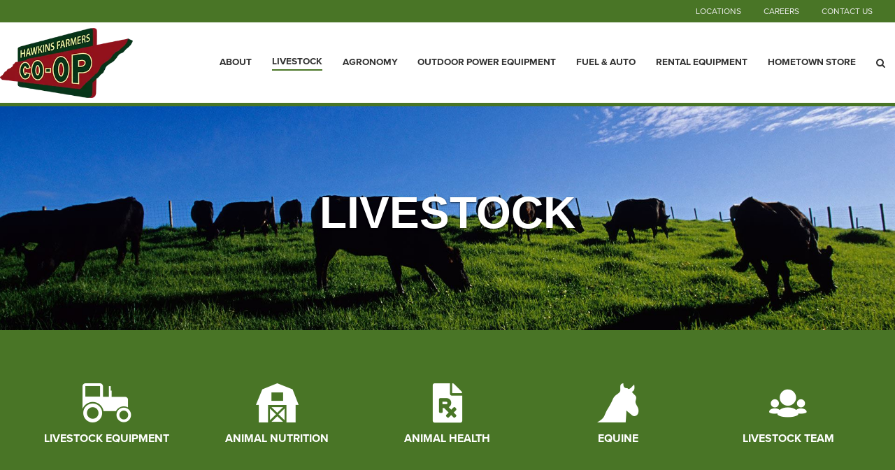

--- FILE ---
content_type: text/html; charset=utf-8
request_url: https://www.hawkinscoop.com/livestock
body_size: 15315
content:
<!DOCTYPE html>

<html lang="en">
<head id="head">
    <meta name="viewport" content="width=device-width, initial-scale=1, maximum-scale=1, user-scalable=no" />
    <meta property="og:title" content="Livestock">
<meta name="description" content="Find quality livestock feed, suuplies, and expert advice at Hawkins Farmers Co-op. Serving farmers with trusted products for cattle, poultry, swine, equine, and more." >
<meta name="keywords" content="best livestock feed for cattle, where to buy livestock supplies locally, affordable poultry feed for small farms, livestock feed stock near Hawkins, trusted livestock co-op for farmers, bulk livestock feed delivery service, nutritional supplements for livestock health" >

    <meta property="og:type" content="website" />
    <meta charset="UTF-8" />
    <title>Livestock Feed &amp; Supplies - Hawkins Farmers Co-op</title>
    <link rel="icon" href="https://storageatlasengagepdcus.blob.core.windows.net/atlas/all-media/hawkifarmecoop/images/hawkins-logo/hawkins_logo_ekb_icon.ico?ext=.ico" />

    <script src="https://use.fortawesome.com/5e490d89.js"></script>
    <!--Foundation CSS-->
    <link href="https://admin.hawkinscoop.com/CMSPages/GetResource.ashx?stylesheetname=ATLAS_FoundationSettings" type="text/css" rel="stylesheet" />
    <link href="https://admin.hawkinscoop.com/CMSPages/GetResource.ashx?stylesheetname=Atlas-Utility-Styles" type="text/css" rel="stylesheet" />
    <link href="https://admin.hawkinscoop.com/CMSPages/GetResource.ashx?stylesheetname=ATLAS_February_Group" type="text/css" rel="stylesheet" />
    <!--End Foundation CSS-->
    <link href="https://admin.hawkinscoop.com/CMSPages/GetResource.ashx?stylesheetname=hawkifarmecoop" type="text/css" rel="stylesheet" />


    <!--Custom Typekit/CSS-->
    
    <!--End Custom Typekit/CSS-->
    <!--Retailer Typekit-->
    <link rel="stylesheet" href="https://use.typekit.net/ble1ufr.css">
    <!--End Retailer Typekit-->
    
    
    <script type="application/ld+json">
{
  "@context": "https://schema.org",
  "@type": "LocalBusiness",
  "name": "Hawkins Farmers",
  "image": "https://storageatlasengagepdcus.blob.core.windows.net/atlas/all-media/hawkifarmecoop/images/hawkins-logo.png?ext=.png",
  "url": "https://www.hawkinscoop.com/",
  "telephone": "",
  "priceRange": "$$",
  "address": {
    "@type": "PostalAddress",
    "streetAddress": "4001 Lexington Ave North",
    "addressLocality": "Arden Hills",
    "addressRegion": "MN",
    "postalCode": "55126",
    "addressCountry": ""
  },
  "geo": {
    "@type": "GeoCoordinates",
    "latitude": "",
    "longitude": ""
  }
}
</script>


    <!-- Google Tag Manager -->
        <script>
    (function (w, d, s, l, i) {
        w[l] = w[l] || []; w[l].push({
            'gtm.start':
                new Date().getTime(), event: 'gtm.js'
        }); var f = d.getElementsByTagName(s)[0],
            j = d.createElement(s), dl = l != 'dataLayer' ? '&l=' + l : ''; j.async = true; j.src =
            'https://www.googletagmanager.com/gtm.js?id=' + i + dl; f.parentNode.insertBefore(j, f);
    })(window, document, 'script', 'dataLayer', 'GTM-MB3FGF8');</script>
    <!-- End Google Tag Manager -->
    <!--Google Search Console Meta Tag-->
    <meta name="google-site-verification" content="8mSuSTosDcCHf7SgMwLAjSYJFjL5QzsamJ85CYf6jmc" />
    <!--End Google Search Console Meta Tag-->
    <script type="text/javascript" src="https://admin.hawkinscoop.com/CMSPages/GetResource.ashx?scriptfile=/CMSScripts/Custom/Atlas/jquery-3.7.1.min.js"></script>
    <script type="text/javascript">
                        function loadScript(url, callback) {
                            var script = document.createElement("script");
                            script.type = "text/javascript";
                            if (script.readyState) { //IE
                                script.onreadystatechange = function () {
                                    if (script.readyState == "loaded" || script.readyState == "complete") {
                                        script.onreadystatechange = null;
                                        callback();
                                    }
                                };
                            } else { //Others
                                script.onload = function () {
                                    callback();
                                };
                            }
                            if ($('script[src="+ url +"]').length == 0) {
                                //console.log(url);
                                script.src = url;
                                document.getElementsByTagName("head")[0].appendChild(script);
                            }
                            else {
                                callback();
                            }
                        }
    </script>
    <script defer src="https://use.fonticons.com/00591586.js"></script>

    
    
    <link href="/Content/Widgets/Kentico.RichText/main.css" rel="stylesheet"/>
<link href="/Content/FormComponents/DatePickerComponent/DatePicker.css" rel="stylesheet"/>
<link href="/Content/FormComponents/DatePickerComponent/datetimepicker/jquery.datetimepicker.min.css" rel="stylesheet"/>




    <script src="https://js.monitor.azure.com/scripts/a/ai.0.js"></script>
    <script type='text/javascript'>
     var appInsights=window.appInsights||function(config)
        {
            function r(config){ t[config] = function(){ var i = arguments; t.queue.push(function(){ t[config].apply(t, i)})} }
            var t = { config:config},u=document,e=window,o='script',s=u.createElement(o),i,f;for(s.src=config.url||'//az416426.vo.msecnd.net/scripts/a/ai.0.js',u.getElementsByTagName(o)[0].parentNode.appendChild(s),t.cookie=u.cookie,t.queue=[],i=['Event','Exception','Metric','PageView','Trace','Ajax'];i.length;)r('track'+i.pop());return r('setAuthenticatedUserContext'),r('clearAuthenticatedUserContext'),config.disableExceptionTracking||(i='onerror',r('_'+i),f=e[i],e[i]=function(config, r, u, e, o) { var s = f && f(config, r, u, e, o); return s !== !0 && t['_' + i](config, r, u, e, o),s}),t
        }({
            connectionString:  '',
        });
        window.appInsights = appInsights;
        appInsights.trackPageView();
    </script>
</head>
<body>
    <noscript>
        <iframe src="https://www.googletagmanager.com/ns.html?id=GTM-MB3FGF8" height="0" width="0" style="display:none;visibility:hidden"></iframe>
    </noscript>

<input name="__RequestVerificationToken" type="hidden" value="1nkPO5m9_5qAheHFYWcNNqU9vIkQ0ArIUUt2nDhOZ5ZIUl4Yahmn4pq76dwkR0jzia758l9o4i92GontOOfpvf86amfpMjkFtYoJKYIBzo01" />

    <nav class="atlas-widget atlas-flex-menu ">
        <!-- Add macro for design classes -->
        <div class="atlas-flex-menu-inner ">
            <a class="home-link" href="https://www.hawkinscoop.com/" title="Hawkins Farmers"><img src="https://storageatlasengagepdcus.blob.core.windows.net/atlas/all-media/hawkifarmecoop/images/hawkins-logo.png?ext=.png" alt="Hawkins Farmers"></a>
            <span id="mobile-menu-button" class="fa fa-menu mobile-menu-button"></span>
                <div class="menu-mobile-sub-nav">
                    <span class="fa fa-home">
                        <h6>Main</h6>
                    </span>
                    <span class="fa fa-tools">
                        <h6>Utilities</h6>
                    </span>
                </div>
<ul class="main-nav-wrapper main-nav-primary-set">
                <li class="menu-item-with-children">
                                                <a class="menu-nav-link mf-heatmap-click Small " href="/about" target="_self">About</a>
                                            <div class="sub-menu-container sub-small flexMenuSmallDiv">
                            <ul>
                                    <li class="sub-menu-item-with-children">
<a class="mf-heatmap-target" href="/about/board" target=>
                                                Board
                                            </a>
                                    </li>
                                    <li class="sub-menu-item-with-children">
<a class="mf-heatmap-target" href="/about/history" target=>
                                                History
                                            </a>
                                    </li>
                                    <li class="sub-menu-item-with-children">
<a class="mf-heatmap-target" href="/about/leadership" target=>
                                                Leadership
                                            </a>
                                    </li>
                            </ul>
                        </div>
                                        
                </li>
                <li class="menu-item-with-children">
                                                <a class="menu-nav-link mf-heatmap-click active Small  _self" href="/livestock" target="_self">Livestock</a>
                                            <div class="sub-menu-container sub-small flexMenuSmallDiv">
                            <ul>
                                    <li class="sub-menu-item-with-children">
<a class="mf-heatmap-target" href="/livestock/fencing-supplies" target=_self>
                                                Fencing Supplies
                                            </a>
                                    </li>
                                    <li class="sub-menu-item-with-children">
<a class="mf-heatmap-target" href="/livestock/livestock-equipment" target=>
                                                Livestock Equipment
                                            </a>
                                    </li>
                                    <li class="sub-menu-item-with-children">
<a class="mf-heatmap-target" href="/livestock/animal-nutrition" target=>
                                                Animal Nutrition
                                            </a>
                                    </li>
                                    <li class="sub-menu-item-with-children">
<a class="mf-heatmap-target" href="/livestock/animal-health-1" target=>
                                                Animal Health
                                            </a>
                                    </li>
                                    <li class="sub-menu-item-with-children">
<a class="mf-heatmap-target" href="/livestock/equine" target=>
                                                Equine
                                            </a>
                                    </li>
                                    <li class="sub-menu-item-with-children">
<a class="mf-heatmap-target" href="/livestock/livestock-team" target=>
                                                Livestock Team
                                            </a>
                                    </li>
                            </ul>
                        </div>
                                        
                </li>
                <li class="menu-item-with-children">
                                                <a class="menu-nav-link mf-heatmap-click Small " href="/agronomy" target="_self">Agronomy</a>
                                            <div class="sub-menu-container sub-small flexMenuSmallDiv">
                            <ul>
                                    <li class="sub-menu-item-with-children">
<a class="mf-heatmap-target" href="/agronomy/what-to-expect" target=>
                                                What To Expect
                                            </a>
                                    </li>
                                    <li class="sub-menu-item-with-children">
<a class="mf-heatmap-target" href="/agronomy/crop-protection-1" target=>
                                                Crop Protection
                                            </a>
                                    </li>
                                    <li class="sub-menu-item-with-children">
<a class="mf-heatmap-target" href="/agronomy/crop-nutrients" target=>
                                                Crop Nutrients
                                            </a>
                                    </li>
                                    <li class="sub-menu-item-with-children">
<a class="mf-heatmap-target" href="/agronomy/seed-1" target=>
                                                Seed
                                            </a>
                                    </li>
                                    <li class="sub-menu-item-with-children">
<a class="mf-heatmap-target" href="/agronomy/ag-technology" target=>
                                                Ag Technology
                                            </a>
                                    </li>
                            </ul>
                        </div>
                                        
                </li>
                <li class="menu-item-with-children">
                                                <a class="menu-nav-link mf-heatmap-click Small _self" href="/outdoor-power-equipment" target="_self">Outdoor Power Equipment</a>
                                            <div class="sub-menu-container sub-small flexMenuSmallDiv">
                            <ul>
                                    <li class="sub-menu-item-with-children">
<a class="mf-heatmap-target" href="/outdoor-power-equipment/products" target=>
                                                Products
                                            </a>
                                    </li>
                                    <li class="sub-menu-item-with-children">
<a class="mf-heatmap-target" href="/outdoor-power-equipment/services-1" target=>
                                                Services
                                            </a>
                                    </li>
                            </ul>
                        </div>
                                        
                </li>
                <li class="menu-item-with-children">
                                                <a class="menu-nav-link mf-heatmap-click Small _self" href="/fuel-auto" target="_self">Fuel & Auto</a>
                                            <div class="sub-menu-container sub-small flexMenuSmallDiv">
                            <ul>
                                    <li class="sub-menu-item-with-children">
<a class="mf-heatmap-target" href="/fuel-auto/auto-care" target=>
                                                Auto Care
                                            </a>
                                    </li>
                                    <li class="sub-menu-item-with-children">
                                            <a class="mf-heatmap-target" href="/fuel-auto/car-key-replacement" target="_blank">
                                                Key Replacement
                                            </a>
                                    </li>
                                    <li class="sub-menu-item-with-children">
<a class="mf-heatmap-target" href="/fuel-auto/fuel" target=>
                                                Fuel
                                            </a>
                                    </li>
                                    <li class="sub-menu-item-with-children">
<a class="mf-heatmap-target" href="/fuel-auto/bulk-fuel" target=>
                                                Bulk Fuel
                                            </a>
                                    </li>
                                    <li class="sub-menu-item-with-children">
<a class="mf-heatmap-target" href="/fuel-auto/propane" target=>
                                                Propane
                                            </a>
                                    </li>
                            </ul>
                        </div>
                                        
                </li>
                <li class="menu-item-with-children">
                                                <a class="menu-nav-link mf-heatmap-click Small _self" href="/rental-equipment" target="_self">Rental Equipment</a>
                                            <div class="sub-menu-container sub-small flexMenuSmallDiv">
                            <ul>
                            </ul>
                        </div>
                                        
                </li>
                <li class="menu-item-with-children">
                                                <a class="menu-nav-link mf-heatmap-click Small " href="/hometown-store" target="_self">Hometown Store</a>
                                            <div class="sub-menu-container sub-small flexMenuSmallDiv">
                            <ul>
                                    <li class="sub-menu-item-with-children">
<a class="mf-heatmap-target" href="/hometown-store/chicks" target=_self>
                                                Chicks
                                            </a>
                                    </li>
                                    <li class="sub-menu-item-with-children">
<a class="mf-heatmap-target" href="/hometown-store/home-ace" target=>
                                                Home - ACE
                                            </a>
                                    </li>
                                    <li class="sub-menu-item-with-children">
<a class="mf-heatmap-target" href="/hometown-store/lawn-garden" target=>
                                                Lawn & Garden
                                            </a>
                                    </li>
                                    <li class="sub-menu-item-with-children">
<a class="mf-heatmap-target" href="/hometown-store/apparel-footwear" target=>
                                                Apparel & Footwear
                                            </a>
                                    </li>
                                    <li class="sub-menu-item-with-children">
<a class="mf-heatmap-target" href="/hometown-store/companion-animal" target=>
                                                Companion Animal
                                            </a>
                                    </li>
                                    <li class="sub-menu-item-with-children">
<a class="mf-heatmap-target" href="/hometown-store/hunting-outdoors" target=>
                                                Hunting Outdoors
                                            </a>
                                    </li>
                                    <li class="sub-menu-item-with-children">
<a class="mf-heatmap-target" href="/hometown-store/propane" target=>
                                                Propane
                                            </a>
                                    </li>
                            </ul>
                        </div>
                                        
                </li>
</ul>

<script type="text/javascript">
    $(document).ready(function () {
        $('.menu-item-with-children').each(function (i) {
            if ($(this).find('div ul li').hasClass('sub-menu-item-with-children') == false) {
                $(this).find('.flexMenuSmallDiv').remove();
            }
        });
    });
</script><ul class="main-nav-wrapper main-nav-sub-set">
	<li class="menu-item-with-children"><a class="menu-nav-link" href="/locations">Locations</a></li>
	<li class="menu-item-with-children"><a class="menu-nav-link" href="/careers">Careers</a></li>
	<li class="menu-item-with-children"><a class="menu-nav-link" href="/contact-us">Contact Us</a></li>
</ul>
        </div>
    </nav>
    
    <script type="text/javascript">
                    $(function () {
                        var isMenuOpen = false;
                        $('#mobile-menu-button').click(function () {
                            if (!isMenuOpen) {
                                isMenuOpen = true;
                                // Added code to add selected class on the Utilities menu for Mobile.
                                if (localStorage.content == undefined || localStorage.content == "") {
                                    $('.main-nav-wrapper.main-nav-primary-set, #menu-sub-list, .menu-mobile-sub-nav').addClass('is-showing');
                                    $(mainMenuSubItem[0]).addClass('is-active-tab');
                                }
                                else {
                                    $('.main-nav-wrapper.main-nav-sub-set, #menu-sub-list, .menu-mobile-sub-nav').addClass('is-showing');
                                    $(mainMenuSubItem[1]).addClass('is-active-tab');
                                    $('.main-nav-sub-set').find('a[href="' + localStorage.content + '"]').closest('li').addClass('selected-menu-item');
                                    $('.main-nav-primary-set li').removeClass('selected-menu-item');
                                    localStorage.content = "";
                                }
                            }
                            else {
                                isMenuOpen = false;
                                $('.main-nav-wrapper, #menu-sub-list, .menu-mobile-sub-nav').removeClass('is-showing')
                                $(mainMenuSubItem).removeClass('is-active-tab')
                            }

                        })

                        var mainMenuSubItem = $('.menu-mobile-sub-nav span')
                        var menuGroups = $('.main-nav-wrapper');
                        var tabIndex = 0;
                        console.log(mainMenuSubItem)
                        for (i = 0; i < mainMenuSubItem.length; i++) {
                            (function (index) {
                                $(mainMenuSubItem[index]).click(function () {
                                    tabIndex = index;
                                    $(mainMenuSubItem).removeClass('is-active-tab')
                                    $(this).addClass('is-active-tab')
                                    $(menuGroups).removeClass("is-showing")
                                    $(menuGroups[index]).addClass("is-showing")
                                    console.log(menuGroups)
                                })
                            })(i)
                        }

                        if ('True' == 'True') {
                            var searchIcon = '<li class="atlas-search-menu"><a class="menu-nav-link" data-open="AtlasSearchModal" href="#" aria-controls="AtlasSearchModal" aria-haspopup="true" aria-label="Search Icon" tabindex="0"><span class="fa fa-search search-icon"></span></a></li>'
                            $("ul.main-nav-wrapper.main-nav-primary-set").append(searchIcon);
                        }

                        // Added code to add selected class on the Utilities menu for Mobile.
                        $('.main-nav-sub-set li').click(function () {
                            localStorage.content = $(this).find('a').attr('href');
                        });

                    })

                    //Search box JS

                    jQuery('#AtlasSearchModal[data-reveal]').on('open.zf.reveal', function () {
                        $(this).parent('.reveal-overlay').css("z-index", "10000000");
                        $(this).find('.searcharea').focus();
                    });
                    jQuery('#AtlasSearchModal[data-reveal]').on('closed.zf.reveal', function () {
                        jQuery(this).find('.searcharea').val('').css({
                            "border": "1px solid #ccc",
                            "border-left": "0",
                            "border-top": "0",
                            "border-bottom": "0"
                        });;
                        jQuery(this).parent('.reveal-overlay').css("z-index", "1000");

                    });

                    jQuery(".searcharea").attr("placeholder", "Search");

                    jQuery(document).on('click', ".AtlasSrchbtn", function () {
                        var value = jQuery("#AtlasSearchModal .searcharea").val();
                        var charCount = value.length;
                        if (value != "" && value != undefined) {
                            if (charCount >= 3) {
                                jQuery(this).parent('.searchBox').find('.searcharea').css("border-style", "solid");
                                jQuery(this).parent('.searchBox').find('.searcharea').css("border-color", "#ccc");
                                jQuery(this).parent('.searchBox').find('.searcharea').css("border-width", "0px 1px 0 0");
                                location.href = window.location.origin + "/search-results?searchtext=" + value;
                            } else {
                                $("#Error_Info").show();
                                jQuery(this).parent('.searchBox').find('.searcharea').css("border", "2px solid #D8000C");
                            }
                        } else {
                            jQuery(this).parent('.searchBox').find('.searcharea').css("border", "2px solid #D8000C");
                        }
                    });

                    $(function () {
                        $('.sub-menu-container').each(function () {
                            if ($(this).html().trim() == '') {
                                $(this).remove();
                            }
                        });
                    });

                    //Search box JS

    </script>

<div id="AtlasSearchModal" class="reveal" data-options="closeOnClick:false;closeOnEsc:false;" data-reveal data-uploadertext="Please do not upload files containing personal identifiable information (PII). This includes but is not limited to SSN, credit card number, driver’s license number, or taxpayer ID.">
    <div id="SearchBox_pnlSearch" class="searchBox" onkeypress="javascript:return WebForm_FireDefaultButton(event, 'SearchBox_btnSearch')">
        <label for="SearchBox_txtWord" id="SearchBox_lblSearch" class="Search-Label" style="display:none;">Search for:</label>
        <input type="text" maxlength="1000" id="SearchBox_txtWord" class="searcharea form-control" placeholder="Search">
        <input type="submit" value="Search" id="SearchBox_btnSearch" class="AtlasSrchbtn btn btn-default">
        <div id="SearchBox_pnlPredictiveResultsHolder" class="predictiveSearchHolder">
        </div>
    </div>
    <a class="close-off-search" data-close href="javascript: void(0)"><em class="fa fa-times"></em></a>
    <label for="error_info" id="Error_Info" class="Search-Msg" style="display: none;">Minimum 3 character allowed.</label>
</div>
    <header class="atlas-utility-header hide-for-small-only ">
        <div class="row utility-header-for-large widthfull">
            

            <ul style="float:right">
  <li><a href="/locations" target="">Locations</a></li>
  <li><a href="/careers" target="">Careers</a></li>
  <li><a href="/contact-us" target="">Contact Us</a></li>
</ul>
        </div>
    </header>
<main style="">
    








    <div class='large-12'>
        

        <div class="lazy-placeHolder">
            <div class="atlas-widget atlas-hero-image layzy atlas-hero-image--layout-i  img_S_2_1 img_M_3_1 img_L_4_1 " data-interchange="[https://storageatlasengagepdcus.blob.core.windows.net/atlas/all-media/hawkifarmecoop/images/hawkins-livestock/livestock-cowinpasture-640x320.jpg, small], [https://storageatlasengagepdcus.blob.core.windows.net/atlas/all-media/hawkifarmecoop/images/hawkins-livestock/livestock-cowinpasture-1024x342.jpg, medium], [https://storageatlasengagepdcus.blob.core.windows.net/atlas/all-media/hawkifarmecoop/images/hawkins-livestock/livestock-cowinpasture-1920x480.jpg, large]" loading="lazy" style="background-image:url(https://storageatlasengagepdcus.blob.core.windows.net/atlas/all-media/hawkifarmecoop/images/hawkins-livestock/livestock-cowinpasture-1920x480.jpg)">
                <div class="atlas-hero-details hero-background-none">
                    <div class="hero-image-inner">
                            <h2>LIVESTOCK</h2>

                            <p class="hide-for-small-only"></p>

                    </div>
                </div>
            </div>
        </div>

    </div>




 <div  class=' atlas-grid--image_bg  gird-layout-disable-animation '  style='background-repeat:no-repeat;background-size:cover;background-position:center; background-color:#497526; ' data-interchange='  ' > <div  class='grid-container   ' >    <div class="grid-x                        p-t-2r p-b-2r          pillar atlas-widget" >
        

            <div class="cell        " >
                <div class="wi-pillars-container">
    <div class="wi wi-pillars pillar--vertical large-up-5 medium-up-2 small-up-1" data-equalizer data-equalize-by-row="true">

                <div class="column wi-pillar">
                    <a class='pillar-inner' href='/livestock#livestock-equipment' target='' data-equalizer-watch data-open='Reveal1'>
                    <div class="pillar-img-wrapper">


                        <span class='fa fa-tractor ' style=" font-size: 2; color: "></span>

                    </div>
                    <div class="pillar-detail-wrapper">
                        <h4>LIVESTOCK EQUIPMENT</h4>
                        
                    </div>
                    </a>
                </div>
                <div class="column wi-pillar">
                    <a class='pillar-inner' href='/livestock#animal-nutrition' target='' data-equalizer-watch data-open='Reveal1'>
                    <div class="pillar-img-wrapper">


                        <span class='fa fa-barn ' style=" font-size: 2; color: "></span>

                    </div>
                    <div class="pillar-detail-wrapper">
                        <h4>ANIMAL NUTRITION</h4>
                        
                    </div>
                    </a>
                </div>
                <div class="column wi-pillar">
                    <a class='pillar-inner' href='/livestock#animal-health' target='' data-equalizer-watch data-open='Reveal1'>
                    <div class="pillar-img-wrapper">


                        <span class='fa fa-file-prescription ' style=" font-size: 2; color: "></span>

                    </div>
                    <div class="pillar-detail-wrapper">
                        <h4>ANIMAL HEALTH</h4>
                        
                    </div>
                    </a>
                </div>
                <div class="column wi-pillar">
                    <a class='pillar-inner' href='/livestock#equine' target='' data-equalizer-watch data-open='Reveal1'>
                    <div class="pillar-img-wrapper">


                        <span class='fa fa-horse ' style=" font-size: 2; color: "></span>

                    </div>
                    <div class="pillar-detail-wrapper">
                        <h4>EQUINE</h4>
                        
                    </div>
                    </a>
                </div>
                <div class="column wi-pillar">
                    <a class='pillar-inner' href='/livestock#livestock-team' target='' data-equalizer-watch data-open='Reveal1'>
                    <div class="pillar-img-wrapper">


                        <span class='fa fa-group ' style=" font-size: 2; color: "></span>

                    </div>
                    <div class="pillar-detail-wrapper">
                        <h4>LIVESTOCK TEAM</h4>
                        
                    </div>
                    </a>
                </div>
    </div>
</div>

            </div>

        
    </div>
 </div> </div>



    <div class='large-12'>
        

    <div class="atlas-anchor">
        <span class="atlas-anchor__item" id="livestock-equipment"></span>
    </div>



    </div>




 <div  class=' atlas-grid--image_bg  gird-layout-disable-animation '  style='background-repeat:no-repeat;background-size:cover;background-position:center; background-color:#e6e6e6; ' data-interchange='  ' > <div  class='grid-container   ' >    <div class="grid-x        grid-padding-x grid-padding-y grid-margin-x              p-t-5r p-b-5r         " >
        

            <div class="cell large-6 medium-6    " >
                

<div class="logo">                <div class="cell">
                    <div class="grid-container-full">
                        <div class="grid-x grid-padding-x grid-padding-y tile-repeater large-up-3 medium-up-2 small-up-2">
                                    <div class="cell">
                                        <a href='https://am.gallagher.com/en-US' target="_blank" class=" ">
                                            <img src='https://storageatlasengagepdcus.blob.core.windows.net/atlas/all-media/hawkifarmecoop/images/hawkins-livestock/gallegher.jpg?ext=.jpg' alt='Gallegher' title='Gallegher' />
                                        </a>
                                        <div class="vendor-partner-description">
                                            
                                        </div>
                                    </div>
                                    <div class="cell">
                                        <a href='https://www.livestock.tru-test.com/en-us' target="_blank" class=" ">
                                            <img src='https://storageatlasengagepdcus.blob.core.windows.net/atlas/all-media/hawkifarmecoop/images/hawkins-livestock/trutest.jpg?ext=.jpg' alt='Trutest' title='Trutest' />
                                        </a>
                                        <div class="vendor-partner-description">
                                            
                                        </div>
                                    </div>
                                    <div class="cell">
                                        <a href='https://www.priefert.com/' target="_blank" class=" ">
                                            <img src='https://storageatlasengagepdcus.blob.core.windows.net/atlas/all-media/hawkifarmecoop/images/hawkins-livestock/priefert.jpg?ext=.jpg' alt='Priefert' title='Priefert' />
                                        </a>
                                        <div class="vendor-partner-description">
                                            
                                        </div>
                                    </div>
                                    <div class="cell">
                                        <a href='https://www.wwmanufacturing.com/' target="_blank" class=" ">
                                            <img src='https://storageatlasengagepdcus.blob.core.windows.net/atlas/all-media/hawkifarmecoop/images/hawkins-livestock/ww.jpg?ext=.jpg' alt='WW Logo' title='WW Logo' />
                                        </a>
                                        <div class="vendor-partner-description">
                                            
                                        </div>
                                    </div>
                                    <div class="cell">
                                        <a href='https://powderriver.com/' target="_blank" class=" ">
                                            <img src='https://storageatlasengagepdcus.blob.core.windows.net/atlas/all-media/hawkifarmecoop/images/hawkins-livestock/powderriver.jpg?ext=.jpg' alt='Powderriver' title='Powderriver' />
                                        </a>
                                        <div class="vendor-partner-description">
                                            
                                        </div>
                                    </div>
                                    <div class="cell">
                                        <a href='http://www.staytuff.com/' target="_blank" class=" ">
                                            <img src='https://storageatlasengagepdcus.blob.core.windows.net/atlas/all-media/hawkifarmecoop/images/hawkins-livestock/staytuff.jpg?ext=.jpg' alt='Staytuff' title='Staytuff' />
                                        </a>
                                        <div class="vendor-partner-description">
                                            
                                        </div>
                                    </div>
                        </div>
                    </div>
                </div>
</div>


<script src="/Scripts/Repeater/Repeater.js"></script>


            </div>
            <div class="cell large-6 medium-6    " >
                

    <div class="fr-view">
        <h3 id="p_lt_WebPartZone4_PagePlaceholder_pageplaceholder_p_lt_WebPartZone1_ATLASContent_ATLAS_FeatureSectionLarge_A_BG_FeatureSectionLarge_h3_A">LIVESTOCK EQUIPMENT</h3><p>Quality livestock handling equipment adds efficiency and safety to any operation for both the farmer and the animal. We offer major brands of equipment like Priefert, Tartar, Powder River, W-W, and more. Co-op&rsquo;s own line of gates and livestock panels are made right here in Tennessee and offer exceptional durability and value. Our staff is available to help design, deliver, and install systems that fit your budget and needs. Let us work with you to make your operation more efficient.</p><p><strong>Hardware</strong></p><p>We offer customers a full selection of hardware items. Fencing supplies like electric chargers, wire, t-posts, insulators are available from manufacturers like Herdsman, Gallagher, Tru-Test, and others.</p>
    </div>


            </div>

        
    </div>
 </div> </div>



    <div class='large-12'>
        

    <div class="atlas-anchor">
        <span class="atlas-anchor__item" id="animal-nutrition"></span>
    </div>



    </div>




 <div  class='primary-bg atlas-grid--image_bg  gird-layout-disable-animation '  style='background-repeat:no-repeat;background-size:cover;background-position:center;' data-interchange='  ' > <div  class='grid-container   ' >    <div class="grid-x        grid-padding-x grid-padding-y               p-t-3r p-b-3r         " >
        

            <div class="cell large-7 medium-7    " >
                

    <div class="fr-view">
        <h3 id="p_lt_WebPartZone4_PagePlaceholder_pageplaceholder_p_lt_WebPartZone1_ATLASContent_ATLAS_FeatureSectionLarge_A_BG1_FeatureSectionLarge_h3_A">ANIMAL NUTRITION</h3><p>It&rsquo;s our nature to nurture.</p><p>We offer Co-op feeds developed by our own specially trained nutritionists and backed by extensive research to meet the specific needs of your animals, whether beef or dairy cattle, horses, or other animals. Co-op feeds are manufactured right here in Tennessee. We can also create custom blends of feeds, including liquid feeds, tailored to your needs. Let us help you develop a balanced feed and mineral program that will work best with your preferred forages.</p><p>Choose bagged or bulk feeds, whichever you find most convenient.</p><p>For horses, Pinnacle feeds &mdash;exclusively manufactured by Tennessee Farmers Cooperative &mdash; are optimized for top performance.&nbsp;</p><p>In addition to large-animal feeds, we also have an extensive selection of feeds for pets, small animals, poultry, and other ruminants.</p><p>Have questions? Visit with one of our Co-op employees. We&rsquo;re always happy to help!</p>
    </div>

<div class="atlas-buttons LeftAlign">
        <div class="button-group">
                    <a href="https://www.ourcoop.com/livestock/feed-products" class="button button-one radius white" target="_self"> Learn More About Co-op Feed </a>
                                <a href="tel:4232722611" class="button button-two radius white" target="_self"> Schedule a Delivery </a>
        </div>
</div>

            </div>
            <div class="cell large-5 medium-5    " >
                



    <div class="    p-b-2r        aligncenter">
        
        <img src=https://storageatlasengagepdcus.blob.core.windows.net/atlas/all-media/hawkifarmecoop/images/hawkins-hero/656016640-2_socialasset-copy-(1).jpg style="width:px; height:100%px;" alt="Bulk Feed Delivery">
        
    </div>

            </div>
            <div class="cell        " >
                

                <div class="cell">
                    <div class="grid-container-full">
                        <div class="grid-x grid-padding-x grid-padding-y tile-repeater large-up-8 medium-up-4 small-up-2">
                                    <div class="cell">
                                        <a target="_self" class="img-click ">
                                            <img src='https://storageatlasengagepdcus.blob.core.windows.net/atlas/all-media/hawkifarmecoop/images/others/pinnacle-1200-hi-fat-bag.png?ext=.png' alt='pinnacle-1200-hi-fat-bag.png' title='Pinnacle 1200 hi fat bag' />
                                        </a>
                                        <div class="vendor-partner-description">
                                            
                                        </div>
                                    </div>
                                    <div class="cell">
                                        <a target="_self" class="img-click ">
                                            <img src='https://storageatlasengagepdcus.blob.core.windows.net/atlas/all-media/hawkifarmecoop/images/others/pinnacle-mare-foal-bag.png?ext=.png' alt='pinnacle-mare-foal-bag.png' title='Pinnacle Mare Foal Bag' />
                                        </a>
                                        <div class="vendor-partner-description">
                                            
                                        </div>
                                    </div>
                                    <div class="cell">
                                        <a target="_self" class="img-click ">
                                            <img src='https://storageatlasengagepdcus.blob.core.windows.net/atlas/all-media/hawkifarmecoop/images/others/pinnacle-senior-horse-bag.png?ext=.png' alt='pinnacle-senior-horse-bag.png' title='Pinnacle Senior Horse Bag' />
                                        </a>
                                        <div class="vendor-partner-description">
                                            
                                        </div>
                                    </div>
                                    <div class="cell">
                                        <a target="_self" class="img-click ">
                                            <img src='https://storageatlasengagepdcus.blob.core.windows.net/atlas/all-media/hawkifarmecoop/images/others/goat-mockup.png?ext=.png' alt='goat-mockup' title='Goat Mockup' />
                                        </a>
                                        <div class="vendor-partner-description">
                                            
                                        </div>
                                    </div>
                                    <div class="cell">
                                        <a target="_self" class="img-click ">
                                            <img src='https://storageatlasengagepdcus.blob.core.windows.net/atlas/all-media/hawkifarmecoop/images/others/swine-mockup.png?ext=.png' alt='swine-mockup.png' title='Swine Mockup' />
                                        </a>
                                        <div class="vendor-partner-description">
                                            
                                        </div>
                                    </div>
                                    <div class="cell">
                                        <a target="_self" class="img-click ">
                                            <img src='https://storageatlasengagepdcus.blob.core.windows.net/atlas/all-media/hawkifarmecoop/images/others/beef-mockup.png?ext=.png' alt='Beef Mockup' title='Beef Mockup' />
                                        </a>
                                        <div class="vendor-partner-description">
                                            
                                        </div>
                                    </div>
                                    <div class="cell">
                                        <a target="_self" class="img-click ">
                                            <img src='https://storageatlasengagepdcus.blob.core.windows.net/atlas/all-media/hawkifarmecoop/images/others/tfc-cattle-mineral-fly-control.png?ext=.png' alt='tfc-cattle-mineral-fly-control' title='TFC cattle mineral fly control' />
                                        </a>
                                        <div class="vendor-partner-description">
                                            
                                        </div>
                                    </div>
                                    <div class="cell">
                                        <a target="_self" class="img-click ">
                                            <img src='https://storageatlasengagepdcus.blob.core.windows.net/atlas/all-media/hawkifarmecoop/images/others/tfc-cattle-mineral-pasture.png?ext=.png' alt='TFC-cattle-mineral-pasture' title='TFC cattle mineral pasture' />
                                        </a>
                                        <div class="vendor-partner-description">
                                            
                                        </div>
                                    </div>
                        </div>
                    </div>
                </div>



<script src="/Scripts/Repeater/Repeater.js"></script>


            </div>

        
    </div>
 </div> </div>



    <div class='large-12'>
        

    <div class="atlas-anchor">
        <span class="atlas-anchor__item" id="animal-health"></span>
    </div>



    </div>




 <div  class=' atlas-grid--image_bg  gird-layout-disable-animation '  style='background-repeat:no-repeat;background-size:cover;background-position:center; background-color:#e6e6e6; ' data-interchange='  ' > <div  class='grid-container   ' >    <div class="grid-x        grid-padding-x grid-padding-y grid-margin-x grid-margin-y           p-l-2r  p-t-2r p-b-2r         " >
        

            <div class="cell large-5 medium-5    " >
                



    <div class="          m-b-1r  aligncenter">
        <a href='https://www.zoetisus.com/' target='_blank'>
        <img src=https://storageatlasengagepdcus.blob.core.windows.net/atlas/all-media/hawkifarmecoop/images/others/zoetis-200x200.jpg style="width:px; height:px;" title="Zoetis Logo" alt="Zoetis Logo">
         </a>
    </div>


<div class="logo">                <div class="cell">
                    <div class="grid-container-full">
                        <div class="grid-x grid-padding-x grid-padding-y tile-repeater large-up-3 medium-up-3 small-up-1">
                                    <div class="cell">
                                        <a href='https://www.merck-animal-health.com/' target="_blank" class=" ">
                                            <img src='https://storageatlasengagepdcus.blob.core.windows.net/atlas/all-media/hawkifarmecoop/images/others/merck-200x200.jpg?ext=.jpg' alt='Merck' title='Merck' />
                                        </a>
                                        <div class="vendor-partner-description">
                                            
                                        </div>
                                    </div>
                                    <div class="cell">
                                        <a href='https://www.bi-vetmedica.com/' target="_blank" class=" ">
                                            <img src='https://storageatlasengagepdcus.blob.core.windows.net/atlas/all-media/hawkifarmecoop/images/others/boehringer-ingelheim-200x200.jpg?ext=.jpg' alt='Boehringer' title='Boehringer' />
                                        </a>
                                        <div class="vendor-partner-description">
                                            
                                        </div>
                                    </div>
                                    <div class="cell">
                                        <a href='https://www.bayer.com/en/' target="_blank" class=" ">
                                            <img src='https://storageatlasengagepdcus.blob.core.windows.net/atlas/all-media/hawkifarmecoop/images/others/bayer-logo-200x200.jpg?ext=.jpg' alt='Bayer' title='Bayer' />
                                        </a>
                                        <div class="vendor-partner-description">
                                            
                                        </div>
                                    </div>
                        </div>
                    </div>
                </div>
</div>


<script src="/Scripts/Repeater/Repeater.js"></script>


            </div>
            <div class="cell large-1 medium-1    " >
                
            </div>
            <div class="cell large-6 medium-6    " >
                

    <div class="fr-view">
        <h3 id="p_lt_WebPartZone4_PagePlaceholder_pageplaceholder_p_lt_WebPartZone1_ATLASContent_ATLAS_FeatureSectionLarge_A_BG2_FeatureSectionLarge_h3_A">ANIMAL HEALTH</h3><p>We offer all major brands of animal health products to help keep your livestock healthy and performing at their peak. Choose from Zoetis, Beohringer Ingelheim (BI), Merck, Bayer, and others.</p>
    </div>


            </div>

        
    </div>
 </div> </div>



    <div class='large-12'>
        

    <div class="atlas-anchor">
        <span class="atlas-anchor__item" id="equine"></span>
    </div>



    </div>




    <div class='large-12'>
        <script src="/Content/Widget/FeatureSectionLargeA/FeatureSectionLargeA.js"></script>



        <div class="primary-bg feature-section-large feature-section-large--flipped  " data-interchange="  " style=";">
            <div class="grid-container p-t-5r p-b-5r">
                <div class="grid-x grid-padding-x grid-padding-y">
                    <div class="cell small-12 medium-6 large-5 feature-section-large__image-wrapper featuresectioncontentimage">
                        <img class="feature-section-large__image" src=https://storageatlasengagepdcus.blob.core.windows.net/atlas/all-media/hawkifarmecoop/images/hawkins-livestock/equine1000x900.jpg alt="Equine Image" title="Equine">
                    </div>
                    <div class="cell small-12 medium-6 large-7 feature-section-large__content ">
                            <h3 class="">EQUINE</h3>
                        <p>Horse enthusiasts can find all they need at Hawkins Farmers Co-op. Our premium line of Pinnacle feeds offers formulations for horses of all ages and performance levels. We also have a wide selection of tack, including farrier supplies.<br />&nbsp;</p>
                            <div class="button-group">
                                                            </div>
                    </div>

                </div>
            </div>
        </div>

    </div>




    <div class='large-12'>
        

    <div class="atlas-anchor">
        <span class="atlas-anchor__item" id="livestock-team"></span>
    </div>



    </div>




 <div  class='grid-container   ' >    <div class="grid-x        grid-padding-x grid-padding-y               p-t-5r p-b-5r         " >
        

            <div class="cell large-8 medium-8    " >
                

    <div class="fr-view">
        <h3>Livestock Team</h3>
    </div>

        <div class="wi wi-pillars rp-department-employees row small-up-1 medium-up-2 large-up-3 o-gallery" data-equalizer data-equalize-by-row="true">

                <div class="column column-block m-gallery-item o-gallery__item" data-open='data-a3114973-0563-4e36-9143-1a2e88780e5e' data-equalizer-watch>
                    <div class="m-gallery-item__inner">

                        <img class="m-gallery-item__image" src='https://storageatlasengagepdcus.blob.core.windows.net/atlas/all-media/hawkifarmecoop/images/hawkins-directory/bonnie-fowler_.png?ext=.png'
                             alt="Bonnie Fowler"
                             title="Bonnie Fowler">

                        <div class="m-gallery-item__detail-wrapper">
                            <div class="m-gallery-item__name">Bonnie Fowler</div>
                            <div class="m-gallery-item__title">Office Manager</div>
                        </div>
                    </div>
                    <div id='data-a3114973-0563-4e36-9143-1a2e88780e5e' class="reveal m-gallery-modal" data-reveal>
                        <div class="row m-gallery-modal__inner">
                            <img class="large-4 column m-gallery-modal__image" src='https://storageatlasengagepdcus.blob.core.windows.net/atlas/all-media/hawkifarmecoop/images/hawkins-directory/bonnie-fowler_.png?ext=.png'
                                 alt="Bonnie Fowler"
                                 title="Bonnie Fowler">
                            <div class="large-8 column m-gallery-modal__details">
                                <div class="m-gallery-modal__name">Bonnie Fowler</div>
                                <div class="m-gallery-modal__title">Office Manager</div>

                                                                                            </div>
                        </div>
                        <a class="close-button m-gallery-modal__close" data-close>&#215;</a>
                    </div>
                </div>
                <div class="column column-block m-gallery-item o-gallery__item" data-open='data-93e40817-c34a-49aa-a2cf-7b9e1ee80827' data-equalizer-watch>
                    <div class="m-gallery-item__inner">

                        <img class="m-gallery-item__image" src='https://storageatlasengagepdcus.blob.core.windows.net/atlas/all-media/hawkifarmecoop/images/hawkins-directory/ryan-anderson.jpg?ext=.jpg'
                             alt="Ryan Anderson"
                             title="Ryan Anderson">

                        <div class="m-gallery-item__detail-wrapper">
                            <div class="m-gallery-item__name">Ryan Anderson</div>
                            <div class="m-gallery-item__title">Key Specialist</div>
                        </div>
                    </div>
                    <div id='data-93e40817-c34a-49aa-a2cf-7b9e1ee80827' class="reveal m-gallery-modal" data-reveal>
                        <div class="row m-gallery-modal__inner">
                            <img class="large-4 column m-gallery-modal__image" src='https://storageatlasengagepdcus.blob.core.windows.net/atlas/all-media/hawkifarmecoop/images/hawkins-directory/ryan-anderson.jpg?ext=.jpg'
                                 alt="Ryan Anderson"
                                 title="Ryan Anderson">
                            <div class="large-8 column m-gallery-modal__details">
                                <div class="m-gallery-modal__name">Ryan Anderson</div>
                                <div class="m-gallery-modal__title">Key Specialist</div>

                                                                                            </div>
                        </div>
                        <a class="close-button m-gallery-modal__close" data-close>&#215;</a>
                    </div>
                </div>
                <div class="column column-block m-gallery-item o-gallery__item" data-open='data-4948f74d-bb73-4226-b980-125a9cc20511' data-equalizer-watch>
                    <div class="m-gallery-item__inner">

                        <img class="m-gallery-item__image" src='https://storageatlasengagepdcus.blob.core.windows.net/atlas/all-media/hawkifarmecoop/images/hawkins-directory/hunter-cox-250x300_1.jpg?ext=.jpg'
                             alt="Hunter Cox"
                             title="Hunter  Cox">

                        <div class="m-gallery-item__detail-wrapper">
                            <div class="m-gallery-item__name">Hunter  Cox</div>
                            <div class="m-gallery-item__title"></div>
                        </div>
                    </div>
                    <div id='data-4948f74d-bb73-4226-b980-125a9cc20511' class="reveal m-gallery-modal" data-reveal>
                        <div class="row m-gallery-modal__inner">
                            <img class="large-4 column m-gallery-modal__image" src='https://storageatlasengagepdcus.blob.core.windows.net/atlas/all-media/hawkifarmecoop/images/hawkins-directory/hunter-cox-250x300_1.jpg?ext=.jpg'
                                 alt="Hunter Cox"
                                 title="Hunter  Cox">
                            <div class="large-8 column m-gallery-modal__details">
                                <div class="m-gallery-modal__name">Hunter  Cox</div>
                                <div class="m-gallery-modal__title"></div>

                                                                                            </div>
                        </div>
                        <a class="close-button m-gallery-modal__close" data-close>&#215;</a>
                    </div>
                </div>
                <div class="column column-block m-gallery-item o-gallery__item" data-open='data-e37c0d45-9310-4a7d-af69-ceca1307bb53' data-equalizer-watch>
                    <div class="m-gallery-item__inner">

                        <img class="m-gallery-item__image" src='https://storageatlasengagepdcus.blob.core.windows.net/atlas/all-media/hawkifarmecoop/images/hawkins-directory/hawkins_maddiekelly_250x300.jpg?ext=.jpg'
                             alt="Maddie Davis"
                             title="Maddie Davis">

                        <div class="m-gallery-item__detail-wrapper">
                            <div class="m-gallery-item__name">Maddie Davis</div>
                            <div class="m-gallery-item__title">Assistant Manager - Key Specialist</div>
                        </div>
                    </div>
                    <div id='data-e37c0d45-9310-4a7d-af69-ceca1307bb53' class="reveal m-gallery-modal" data-reveal>
                        <div class="row m-gallery-modal__inner">
                            <img class="large-4 column m-gallery-modal__image" src='https://storageatlasengagepdcus.blob.core.windows.net/atlas/all-media/hawkifarmecoop/images/hawkins-directory/hawkins_maddiekelly_250x300.jpg?ext=.jpg'
                                 alt="Maddie Davis"
                                 title="Maddie Davis">
                            <div class="large-8 column m-gallery-modal__details">
                                <div class="m-gallery-modal__name">Maddie Davis</div>
                                <div class="m-gallery-modal__title">Assistant Manager - Key Specialist</div>

                                                                                            </div>
                        </div>
                        <a class="close-button m-gallery-modal__close" data-close>&#215;</a>
                    </div>
                </div>
        </div>

            </div>
            <div class="cell large-4 medium-4    " >
                

    <div class="atlas-anchor">
        <span class="atlas-anchor__item" id="livestock-locations"></span>
    </div>




    <div class="fr-view">
        <h3>Locations</h3>
    </div>








        <link rel="stylesheet" href="https://unpkg.com/leaflet@1.3.4/dist/leaflet.css" integrity="sha512-puBpdR0798OZvTTbP4A8Ix/l+A4dHDD0DGqYW6RQ+9jxkRFclaxxQb/SJAWZfWAkuyeQUytO7+7N4QKrDh+drA==" crossorigin="" />
        <!-- Make sure you put this AFTER Leaflet's CSS -->
<script src="https://admin.hawkinscoop.com/CMSPages/GetResource.ashx?scriptfile=/CMSScripts/Custom/Atlas/leaflet.js"></script>
    <div class="atlas-locations atlas-locations--leaflet             ">
        <div id="map4a50e769-3908-4df5-88b2-ab534921bc38"></div>
    </div>
    <style>
        #map4a50e769-3908-4df5-88b2-ab534921bc38 {
            height: 500px;
        }
    </style>
        <style>
            .showDetail {
                display: none;
            }
        </style>

<script>
        $(document).ready(function () {
            $.fn.loadLeafLet = function(options) {

    var settings = $.extend({
        mapContainer: '',
        map: null,
        mapBounds: [],
        locationServices: '',
        mapIcon: L.divIcon({
            className: 'atlas-map-icon fa fa-map-marker-fa',
            iconSize: [23, 37],
            iconAnchor: [12, 37],
            popupAnchor: [0, -37]
        }),
        customMapIcon: L.icon({
            iconUrl: '',
            iconSize: [23, 37],
            iconAnchor: [12, 37],
            popupAnchor: [0, -37],
            shadowUrl: '',
            shadowSize: [68, 95],
            shadowAnchor: [22, 94]
        })
    }, options);

    return this.each(function() {
        var container = L.DomUtil.get('map4a50e769-3908-4df5-88b2-ab534921bc38');
        if (container != null) {
            container._leaflet_id = null;
        }
        settings.map = L.map(settings.mapContainer).setView([45.0633532,-93.1517629], 7);

        // add an OpenStreetMap tile layer
        L.tileLayer('https://tile.osm.org/{z}/{x}/{y}.png', {
            attribution: '&copy; <a href="https://osm.org/copyright">OpenStreetMap</a> contributors'
        }).addTo(settings.map);

        jQuery.ajaxSettings.traditional = true

        var model = {"Longitude":"-93.1517629","Latitude":"45.0633532","TopN":null,"OrderBy":"P.ItemOrder","ShowDetailLink":false,"ShowMap":true,"ShowMultipleMap":false,"LocationProperties":{"NumLarge":null,"NumMedium":null,"NumSmall":null,"TransformationName":"LocationMap","TopN":null,"AllTabShowHide":false,"ShowFeaturedContact":false},"Services":[],"DefaultZoomLevel":"7","ContentBefore":null,"ContentAfter":null,"AllTabShowHide":false,"ShowFeaturedContact":false,"LocationDetails":[{"LocationID":672,"CodeName":"HawkinsFarmersCo-op","LocationSiteID":83,"DefaultLocation":true,"Name":"Hawkins Farmers Co-op","StreetAddress":"240 Burem Pike ","City":"Rogersville","State":"TN ","Country":"","ZipCode":"37857-7915 ","Phone":"423-272-2611","Fax":"","TollFree":"","Email":"","Services":"||","FeaturedEmployee":null,"ServicesName":"","Latitude":"36.416401","Longitude":"-82.982488","Hours":"","Description":"","Image1":"","Image1Title":"","Image1AtlText":"","Image2":"","Image2Title":"","Image2AtlText":"","ItemOrder":"","PinColor":"","EcommerceLocation":false,"LocationERPID":"","SpecialHours":false,"MondayHours":true,"MondayHoursStart":"\/Date(-62135596800000)\/","MondayHoursEnd":"\/Date(-62135596800000)\/","TuesdayHours":true,"TuesdayHoursStart":"\/Date(-62135596800000)\/","TuesdayHoursEnd":"\/Date(-62135596800000)\/","WednesdayHours":true,"WednesdayStart":"\/Date(-62135596800000)\/","WednesdayHoursEnd":"\/Date(-62135596800000)\/","ThursdayHours":true,"ThursdayHoursStart":"\/Date(-62135596800000)\/","ThursdayHoursEnd":"\/Date(-62135596800000)\/","FridayHours":true,"FridayHoursStart":"\/Date(-62135596800000)\/","FridayHoursEnd":"\/Date(-62135596800000)\/","SaturdayHours":true,"SaturdayHoursStart":"\/Date(-62135596800000)\/","SaturdayHoursEnd":"\/Date(-62135596800000)\/","SundayHours":true,"SundayHoursStart":"\/Date(-62135596800000)\/","SundayHoursEnd":"\/Date(-62135596800000)\/","DetailsPageUrl":""},{"LocationID":2711,"CodeName":"HawkinsFarmersCo-opBulkFertilizerPlant","LocationSiteID":83,"DefaultLocation":false,"Name":"Hawkins Farmers Co-op Bulk Fertilizer Plant","StreetAddress":"195 Coran Rd ","City":"Rogersville","State":" TN ","Country":"","ZipCode":"37857","Phone":"","Fax":"","TollFree":"","Email":"","Services":"||","FeaturedEmployee":null,"ServicesName":"","Latitude":"36.3585753247558","Longitude":"-83.0113588306895","Hours":"","Description":"","Image1":"","Image1Title":"","Image1AtlText":"","Image2":"","Image2Title":"","Image2AtlText":"","ItemOrder":"","PinColor":"","EcommerceLocation":false,"LocationERPID":"","SpecialHours":false,"MondayHours":true,"MondayHoursStart":"\/Date(-62135596800000)\/","MondayHoursEnd":"\/Date(-62135596800000)\/","TuesdayHours":true,"TuesdayHoursStart":"\/Date(-62135596800000)\/","TuesdayHoursEnd":"\/Date(-62135596800000)\/","WednesdayHours":true,"WednesdayStart":"\/Date(-62135596800000)\/","WednesdayHoursEnd":"\/Date(-62135596800000)\/","ThursdayHours":true,"ThursdayHoursStart":"\/Date(-62135596800000)\/","ThursdayHoursEnd":"\/Date(-62135596800000)\/","FridayHours":true,"FridayHoursStart":"\/Date(-62135596800000)\/","FridayHoursEnd":"\/Date(-62135596800000)\/","SaturdayHours":true,"SaturdayHoursStart":"\/Date(-62135596800000)\/","SaturdayHoursEnd":"\/Date(-62135596800000)\/","SundayHours":true,"SundayHoursStart":"\/Date(-62135596800000)\/","SundayHoursEnd":"\/Date(-62135596800000)\/","DetailsPageUrl":""},{"LocationID":2712,"CodeName":"EquipmentRentalLocation","LocationSiteID":83,"DefaultLocation":false,"Name":"Equipment Rental location","StreetAddress":"243 Burem Road","City":"Rogersville","State":"TN ","Country":"","ZipCode":"37857","Phone":"","Fax":"","TollFree":"","Email":"","Services":"||","FeaturedEmployee":null,"ServicesName":"","Latitude":"36.4175187114363","Longitude":"-82.981844744481","Hours":"","Description":"","Image1":"","Image1Title":"","Image1AtlText":"","Image2":"","Image2Title":"","Image2AtlText":"","ItemOrder":"","PinColor":"","EcommerceLocation":false,"LocationERPID":"","SpecialHours":false,"MondayHours":true,"MondayHoursStart":"\/Date(-62135596800000)\/","MondayHoursEnd":"\/Date(-62135596800000)\/","TuesdayHours":true,"TuesdayHoursStart":"\/Date(-62135596800000)\/","TuesdayHoursEnd":"\/Date(-62135596800000)\/","WednesdayHours":true,"WednesdayStart":"\/Date(-62135596800000)\/","WednesdayHoursEnd":"\/Date(-62135596800000)\/","ThursdayHours":true,"ThursdayHoursStart":"\/Date(-62135596800000)\/","ThursdayHoursEnd":"\/Date(-62135596800000)\/","FridayHours":true,"FridayHoursStart":"\/Date(-62135596800000)\/","FridayHoursEnd":"\/Date(-62135596800000)\/","SaturdayHours":true,"SaturdayHoursStart":"\/Date(-62135596800000)\/","SaturdayHoursEnd":"\/Date(-62135596800000)\/","SundayHours":true,"SundayHoursStart":"\/Date(-62135596800000)\/","SundayHoursEnd":"\/Date(-62135596800000)\/","DetailsPageUrl":""}],"Margin":{"Top":null,"Right":null,"Bottom":null,"Left":null},"Padding":{"Top":null,"Right":null,"Bottom":null,"Left":null},"Visible":true,"WidgetContainer":"ATLAS_Locations","ContainerTitle":null};
        var valArray = model.Services;
        var modelproperties = model.LocationProperties;

        for (i in model.LocationDetails) {
            objLocation = model.LocationDetails[i];
            if ((objLocation.Latitude !== undefined && objLocation.Latitude !== null && objLocation.Latitude !== '') && (objLocation.Longitude !== undefined && objLocation.Longitude !== null && objLocation.Longitude !== '')) {
                        var popupHTML = '';
                        var objLocationPhone = objLocation.Phone == null ? '' : objLocation.Phone;
                        var objLocationFax = objLocation.Fax == null ? '' : objLocation.Fax;
                        var objLocationServices = objLocation.ServicesName == null ? '' : objLocation.ServicesName.split("|").join(" | ");
                        var objStreetAddress = objLocation.StreetAddress == null ? '' : objLocation.StreetAddress;
                        var objCity = objLocation.City == null ? '' : objLocation.City;
                        var objState = objLocation.State == null ? '' : objLocation.State;
                        var objZipCode = objLocation.ZipCode == null ? '' : objLocation.ZipCode;

                        var showFeaturedContacts = modelproperties.ShowFeaturedContact == null ? '' : modelproperties.ShowFeaturedContact;


                        popupHTML += '<div class="location-popup">';
                        popupHTML += '<div class="location-popup__left">';
                        popupHTML += '<h4>' + objLocation.Name + '</h4>';
                        popupHTML += '<div class="location-popup__info">' + objStreetAddress + '</div>';
                        popupHTML += '<div class="location-popup__info">' + objCity + ', ' + objState + ' ' + objZipCode + '</div>';
                        popupHTML += '<div class="location-popup__info"><a href="tel:' + objLocationPhone + '"> ' + objLocationPhone + '</a></div>';
                        popupHTML += '<div class="location-popup__info">' + objLocationFax + '</div>';
                        if (showFeaturedContacts == true) {
                            for (j in objLocation.FeaturedEmployee) {
                                var objFeaturedEmployee = objLocation.FeaturedEmployee[j];
                                var objEmpFirstName = objFeaturedEmployee.FirstName == "" ? '' : objFeaturedEmployee.FirstName;
                                var objEmpLastName = objFeaturedEmployee.LastName == "" ? '' : objFeaturedEmployee.LastName;
                                var objEmpTitle = objFeaturedEmployee.Title == "" ? '' : objFeaturedEmployee.Title;
                                var objEmpPhoneNumber = objFeaturedEmployee.PhoneNumber == "" ? '' : ": " + objFeaturedEmployee.PhoneNumber;
                                var concateString = '<span class="loc_featured_emp_name">' + objEmpFirstName + " " + objEmpLastName + '</span>' + ", " + objEmpTitle;
                                concateString += '<a href="tel'+objEmpPhoneNumber+ '">' + objEmpPhoneNumber + '</a>';
                                popupHTML += '<div class="location-popup__info loc_featured_emp">' + concateString + '</div>';
                            }
                        }

                        popupHTML += '<div class="location-popup__info loc_services"><span class="loc_serv_label">Services: </span>' + objLocationServices + '</div>';
                        popupHTML += '<div class="location-popup__info">';
                        popupHTML += objLocation.Description != null ? objLocation.Description : "";
                        popupHTML += '</div>';
                        popupHTML += '<div class="location-popup__info"><a class="get-directions-link" href="https://maps.apple.com/?q=' + objLocation.Latitude + ',' + objLocation.Longitude + '" target="_blank">Directions</a></div>';
                        popupHTML += '<div class="location-popup__info"><a class="get-directions-link showDetail" style="" href="' + objLocation.DetailsPageUrl + '">View Location Details</a></div>';
                        popupHTML += '</div>';
                        popupHTML += '<div class="location-popup__right">';
                        popupHTML += '<div class="location-popup__info">' + (objLocation.Image1 === '' ? '' : '<img src="' + objLocation.Image1 + '>') + '</div>';
                        popupHTML += '</div>';
                        popupHTML += '</div>';
                        settings.mapBounds.push([objLocation.Latitude, objLocation.Longitude]);
                        var marker = L.marker([objLocation.Latitude, objLocation.Longitude], {
                                icon: ('True' ? settings.mapIcon : settings.customMapIcon)
                            })
                            .addTo(settings.map).bindPopup(popupHTML);
                    }
                }
                $('.tabs').on('change.zf.tabs', function() {
                    settings.map.invalidateSize();
                    if (settings.mapBounds.length >
                        1) {
                        settings.map.fitBounds(settings.mapBounds, {
                            padding: [50, 50]
                        });
                    } else {
                        if (settings.mapBounds == null || settings.mapBounds.length === 0)
                            settings.mapBounds.push([45.0633532, -93.1517629]);
                        settings.map.setView(settings.mapBounds[0], 7);
                    }
                });

                if (settings.mapBounds.length > 1) {
                    settings.map.fitBounds(settings.mapBounds, {
                        padding: [50, 50]
                    });
                } else {
                    if (settings.mapBounds == null || settings.mapBounds.length == 0)
                        settings.mapBounds.push([45.0633532, -93.1517629]);
                    settings.map.setView(settings.mapBounds[0], 7);
                }
                var newZoomlevel = 7;
        if (newZoomlevel > 0) {
            setTimeout(function() {
                settings.map.setZoom(7);
            }, 2000);
        }

    });
};
        });

                    $(function() {
                        $('#map4a50e769-3908-4df5-88b2-ab534921bc38').loadLeafLet({
                        mapContainer: 'map4a50e769-3908-4df5-88b2-ab534921bc38',
                            locationServices: 'System.String[]'
                    });
                    });
</script>

<style>
    .location-popup__info {
        margin-bottom: 5px;
    }

    .atlas-map-icon.fa {
        display: flex;
        font-size: 37px;
        justify-content: center;
        align-items: center;
        color: #497526
    }
</style>

            </div>

        
    </div>
 </div>


</main>
<script type="text/javascript">
            $(function () {
                $(".atlas-flex-menu").addClass("flex-tall");
                $(window).scroll(function () {
                    var winTop = $(window).scrollTop();
                    if (winTop <= 30) {
                        $(".atlas-flex-menu").addClass("flex-tall");
                        $(".atlas-single-nav").removeClass("flex-single-nav-tall");
                    }
                    else {
                        $(".atlas-flex-menu").removeClass("flex-tall");
                        $(".atlas-single-nav").addClass("flex-single-nav-tall");
                    }

                });
            });
</script>

<footer class="grid-footer">
    <div class="grid-container full">
        <div class="grid-x grid-padding-y">
            <div class="cell medium-gray-bg p-t-3r p-b-3r">
                <div class="grid-container ">
                    <div class="grid-x grid-padding-x grid-padding-y">
                        <div class="cell large-3 medium-3 ">
                            <div class="grid-container">
                                <div class="grid-x grid-padding-y">
                                    <div class="cell footer-logo text-left">
                                        <img src="https://storageatlasengagestcus.blob.core.windows.net/atlas/all-media/hawkinsfarmers/images/hawkins-logo.png" alt="Hawkins Farmers">
                                    </div>
                                    <div class="cell large-6 medium-6 small-6">
                                        <p>
                                            240 Burem Rd 
                                            <br>
                                            Rogersville, TN 37857
                                        <br>
                                            P: 423-272-2611
									<br>
                                            
                                        </p>
                                    </div>
                                    <div class="cell large-6 medium-6 small-6">
                                        

                                    </div>
                                </div>
                            </div>
                        </div>
                        <div class="cell large-6 medium-6 ">
                            <ul class="inline-list footer-nav">
                                <li>

                                </li>
                            </ul>
<ul class="inline-list footer-nav">
                                <li>
                                    <a href="/Locations" target="" title="locations">Locations</a>
                                </li>
                                 <li>
                                    <a href="/Careers" target="" title="careers">Careers</a>
                                </li>
                                <li>
                                    <a href="/Contact-Us" target="" title="contact-us">Contact Us</a>
                                </li>
    </ul>
                        </div>
                        <div class="cell large-3 medium-3 social">
                            <h5>Connect with Hawkins Farmers Co-op</h5>
                            <ul class="inline-list">
                                <li>
                                    <a class="fa fa-circle-fb" target="_blank" href="https://www.facebook.com/hawkinsfarmerscooperative/" title="facebook"></a>
                                </li>
                                <li>
                                    
                                </li>
                            </ul>
                            <div class="footer-img"><img src="https://storageatlasengagestcus.blob.core.windows.net/atlas/all-media/hawkinsfarmers/images/ffa4h.png" alt="FFA and 4-H Supporters></div>
                        </div>
                    </div>
                </div>
            </div>
            <div class="cell dark-gray-bg">
                <div class="grid-container ">
                    <div class="grid-x grid-padding-x grid-padding-y">
                        <div class="cell large-6 medium-6 ">
                            <p>
                                <a href="/system-pages/privacy-policy-terms-of-use" title="privacy">Privacy &amp; Terms of Service</a>
                                <span style="color: #fff;">| </span>
                                <a href="/system-pages/sitemap" title="site-map">Site Map</a>
                            </p>
                            <p>©2026 Hawkins Farmers Co-op - All rights reserved</p>

                        </div>
                        <div class="cell large-6 medium-6 text-right">
                            <a href="https://www.winfieldunited.com/" target="_blank" title="winfield">
                                <img class="wf-logo" src="https://storageatlasengagestcus.blob.core.windows.net/atlas/all-media/gpahllcunitefarmandhomecoop/content/pbwf-logo_1.png" alt="WinField United">
                            </a>
                        </div>
                    </div>
                </div>
            </div>
        </div>
    </div>
</footer>



<script defer type="text/javascript" src="https://admin.hawkinscoop.com/CMSPages/GetResource.ashx?scriptfile=/CMSScripts/Custom/Atlas/slick.js"></script>
<script defer type="text/javascript" src="https://admin.hawkinscoop.com/CMSPages/GetResource.ashx?scriptfile=/CMSScripts/Custom/Atlas/jquery.hoverIntent.js"></script>
<script type="text/javascript" src="https://admin.hawkinscoop.com/CMSPages/GetResource.ashx?scriptfile=/CMSScripts/Custom/Atlas/jquery.livequery.min.js"></script>
<script defer type="text/javascript" src="https://admin.hawkinscoop.com/CMSPages/GetResource.ashx?scriptfile=/CMSScripts/Custom/Atlas/custom.js"></script>
<script defer type="text/javascript" src="https://admin.hawkinscoop.com/CMSPages/GetResource.ashx?scriptfile=/CMSScripts/Custom/Atlas/MI-lazyload.js"></script>
<script defer type="text/javascript" src="https://admin.hawkinscoop.com/CMSPages/GetResource.ashx?scriptfile=/CMSScripts/Custom/Atlas/isInViewport.js"></script>

<script type="text/javascript">
        $(document).ready(function () {
            //$(window).load(function() {
            loadScript('https://admin.hawkinscoop.com/CMSPages/GetResource.ashx?scriptfile=~/CMSScripts/Custom/Atlas/foundation.min.js', function () {
                $(document).foundation();
            });
        });

        // Added script code to open all external links of the site in new tab
        $(function () {
            $("a[href$='.pdf']").attr('target', '_blank');
        });
</script>

<script>
            var input = document.getElementById("SearchBox_txtWord");
            input.addEventListener("keyup", function (event) {
                var value = jQuery("#AtlasSearchModal .searcharea").val();
                var charCount = value.length;
                if (charCount >= 3) {
                    $("#Error_Info").hide();
                    $("#Error_Info").text("");
                    jQuery(this).parent('.searchBox').find('.searcharea').css("border-style", "solid");
                    jQuery(this).parent('.searchBox').find('.searcharea').css("border-color", "#ccc");
                    jQuery(this).parent('.searchBox').find('.searcharea').css("border-width", "0px 1px 0 0");
                }
                if (event.keyCode === 13) {
                    event.preventDefault();
                    document.getElementById("SearchBox_btnSearch").click();
                }
            });
</script>



<script src="/Scripts/jquery.cookiemessage.min.js"></script>
<script type="text/javascript">
        $(document).ready(function () {
            if ("False" === "True") {
                cookieMessage({
            'mainMessage': "We use cookies on this site to enhance your user experience. By continuing to use this site, you consent to our cookies.",
            'acceptButton': "OK",
            'btnBackgroundColor': "#c2c2c2"
        });
    }
    });
</script>


    <script>


        $(function () {

            $('body').on('change', '#ddlChangeLocation', function () {
                var t = $(this).val();
                if (t !== "") {
                    $.post("/dtncashbidwidget/bindlocation?dropdownvalue=" + t, function (res) {
                        $("[id*='RP_FoundationTabLayout_1_ATLAS_DTN_CASHBID_Dashboard_sys_pnlUpdate']").parent().html(res);
                        $("#ddlChangeLocation").val(t);

                    })

                }
            })
        })
    </script>

    <script>
        $(function () {
            $('body').on('change', '#ddlChangeLocationdetails', function () {
                var td = $(this).val();
                if (td !== "") {
                    $.post("/dtncashbidwidget/bindlocationforcahbiddetail?dropdownvaluedetail=" + td, function (res) {
                        $("[id*='ATLAS_FoundationLayout_1_RP_DTN_CASHBID_lblChangeLocation']").parent().html(res);
                        $("#ddlChangeLocationdetails").val(td);

                    })

                }
            })
        })
    </script>

    <script src="/Kentico/Content/FormComponents/FileUploader/file-uploader.js"></script>
<script src="/Kentico/Content/FormComponents/USPhone/inputmask.js"></script>
<script src="/Kentico/Content/Selectors/FormComponents/MediaFiles/media-files-selector.admin.js"></script>
<script src="/Kentico/Content/Selectors/FormComponents/Pages/page-selector.admin.js"></script>
<script src="/Kentico/Content/Selectors/FormComponents/Path/path-selector.admin.js"></script>
<script src="/Content/FormComponents/DatePickerComponent/DatePickerComponent.js"></script>
<script src="/Content/FormComponents/DatePickerComponent/datetimepicker/jquery.datetimepicker.js"></script>
<script src="/Kentico/Scripts/forms/updatableFormHelper.js"></script>


<link rel="stylesheet" href="https://cdnjs.cloudflare.com/ajax/libs/OwlCarousel2/2.3.4/assets/owl.carousel.min.css" integrity="sha384-kcNNzf7wI8//ZkNUaDd5JwxLoFaBgkj9Z4O4NwtuX9Lkmsz0HoITOxJsGkYxDuyG" crossorigin="anonymous">
<link rel="stylesheet" href="https://cdnjs.cloudflare.com/ajax/libs/OwlCarousel2/2.3.4/assets/owl.theme.default.min.css" integrity="sha384-8/AzSKHReNfZT4HGFTyRyJ1jXhhx/ZMnmX08Cy6TeaKWj0Vzho0AabG06C8mh02i" crossorigin="anonymous">
<script src="https://cdnjs.cloudflare.com/ajax/libs/OwlCarousel2/2.3.4/owl.carousel.js" integrity="sha384-Ic8o0Z5ZZ589JV7XFYl8+LtQkNTlx8ab+4Bw5vaNIVY08mIzBPvTOPbG4XSMNgCO" crossorigin="anonymous"></script>
<script src="/Kentico/Scripts/jquery.colorbox-min.js"></script>
<script src="https://cdnjs.cloudflare.com/ajax/libs/jquery-cookie/1.4.1/jquery.cookie.js" integrity="sha384-ch1nZWLCNJ31V+4aC8U2svT7i40Ru+O8WHeLF4Mvq4aS7VD5ciODxwuOCdkIsX86" crossorigin="anonymous"></script>


<script type="text/javascript" src="/_Incapsula_Resource?SWJIYLWA=719d34d31c8e3a6e6fffd425f7e032f3&ns=2&cb=23026905" async></script></body>

</html>


--- FILE ---
content_type: text/css; charset=utf-8
request_url: https://admin.hawkinscoop.com/CMSPages/GetResource.ashx?stylesheetname=hawkifarmecoop
body_size: 3007
content:
h3{font-size:1.9rem;line-height:3rem}.primary-bg h3{color:#fff !important}.dark-gray-bg h3{color:#fff !important}.sitemap-container a{word-break:break-all}.light-gray-bg a:not(.button):hover{color:#e6e6e6,}#AtlasSearchModal{outline:0}.gradient-bg{background:linear-gradient(rgba(68,104,53,.9),#11381e);color:#fefefe}a.button.button-hollow.gradient-bg,a.button.hollow.gradient-bg{border-image:linear-gradient(360deg,#11381e 0%,rgba(68,104,53,.9) 100%)}a.button.button-hollow.gradient-bg:hover,a.button.hollow.gradient-bg:hover{border-image:linear-gradient(180deg,#11381e 0%,rgba(68,104,53,.9) 100%)}.button-default.gradient-bg,a.button.gradient-bg{background:linear-gradient(rgba(68,104,53,.9),#11381e)}.button-default.gradient-bg:hover,a.button.gradient-bg:hover,.button-default.gradient-bg:focus,a.button.gradient-bg:focus{background:linear-gradient(#11381e,rgba(68,104,53,.9))}a.button.primaryColor-Light:not(.button.clear,.button-clear),a.button.white:not(.button.clear,.button-clear){color:#497526}a.button.secondaryColor-Dark:not(.button.clear,.button-clear),a.button.primaryColor-Dark:not(.button.clear,.button-clear){color:#f4fcae}a.button.secondaryColor-Light:not(.button.clear,.button-clear){color:#911921}header.atlas-utility-header,nav.atlas-flex-menu{position:-ms-device-fixed}nav.atlas-widget.atlas-flex-menu.flex-tall .home-link img{max-height:100px}nav.atlas-flex-menu .home-link img{max-height:70px}nav.atlas-widget.atlas-flex-menu.flex-tall,nav.atlas-flex-menu{background:#fff;border-bottom:5px solid #497526}nav.atlas-flex-menu ul li a.menu-nav-link{color:#333;font-size:.85rem !important;font-weight:700;outline:0}nav.atlas-flex-menu ul li:hover a.menu-nav-link{color:#0a0a0a !important}a.menu-nav-link.mf-heatmap-click.active{border-bottom:2px solid #497526}nav.atlas-flex-menu ul li{padding:0 .9rem}.form form{border:1px solid #ccc;padding:2rem;background-color:#fff;margin-bottom:2rem;box-shadow:0 4px 6px rgba(0,0,0,.16)}.news .Date.subheader{margin-left:1rem}.column.column-block.m-gallery-item.o-gallery__item{outline:none}.propane{margin-bottom:.5rem}.tile-logo{width:92%}.tile-logo .cell img{width:100%}a.close-button{color:#888}.tabs-title>a:focus,.tabs-title>a[aria-selected=true]{background:#e6e6e6 !important;color:#2d4e00 !important;font-weight:600}.news-cardLayout .card-section h4 a,.home-art-head a{color:#497526 !important;line-height:1.6rem;font-weight:bold}.news-cardLayout h6.card-divider{color:#497526 !important;font-size:1rem}.card,.atlastechnews,.event-container{box-shadow:0 1px 8px rgba(0,0,0,.16)}.event-container{padding:.5rem;margin-bottom:15px}.atlastechnews{padding:1rem .5rem 1rem 0}.customtable table tbody tr:nth-child(even){background-color:#f2f2f2}.customtable .fr-view table td,.customtable .fr-view table th{border:0}.customtable tbody{border:1px solid #f2f2f2;background-color:#fff}.logo a img{padding:.5rem;background:#fff;box-shadow:0 1px 8px rgba(0,0,0,.16)}.card-section h4{color:#497526}.card-section p{color:#0a0a0a}.list-style .background{background:#fff;padding:1rem}.list-style ul{font-weight:700;margin-left:2.2rem;margin-bottom:0}.about img{height:100%;width:385px;display:flex;margin:0 auto;min-height:300px}.rent img{width:280px;height:100%}.home-slider .m-slide--layout-c.black-overlay.m-slide__details{background:rgba(10,10,10,.35)}.home-slider h2.m-slide__title{font-size:2.5rem}.home-cooperator{background-color:#2b2b2b}.atlas-hero-image--layout-i .atlas-hero-details h2{text-transform:uppercase;text-shadow:0 1px 3px rgba(0,0,0,.4),0 1px 2px rgba(0,0,0,.3)}.Date{padding-left:1rem !important}.news-cardLayout .cell:hover .card{border-bottom:5px solid #497526}.card-section h4{color:#497526}.atlas-widget .column.wi-pillar .pillar-detail-wrapper h4{color:#fff;font-size:1rem;text-transform:uppercase}.column.wi-pillar .pillar-img-wrapper span.fa{color:#fff;font-size:3.5rem}.grain-cashbid .tabs{margin:1rem}.tabs-title{float:left;width:33%}.tabs-title>a{color:#497526;font-size:1rem;font-weight:bold;text-align:center}.barchart{overflow-x:auto}.dtn-dashboard-wrapper .tabs .tabs-title.is-active{border-bottom:2px solid #497526 !important}.cash-bids,.weather,.foundation-tab-tabs.foundation-tab-first{box-shadow:0 3px 6px rgba(0,0,0,.16);border:1px solid #ccc;padding:1rem}.barchart .header-row{background-color:#497526 !important}.barchart .nav-pills>li.active>a{background-color:#497526 !important}.tabs{margin:0 1rem}.tabs-title{width:33.33%}.cash-bids .barchart .table-condensed>tbody>tr>td{vertical-align:middle !important}td.text-right.price.quoteDown.downIcon{color:#f00}td.text-right.price.quoteUp.upIcon{color:#219501}td.text-right.price.quoteNone.noneIcon{color:#9a00bb}.barchart span.input-group-btn{width:1% !important}.barchart .input-group-btn,input[type="submit"]{background-color:#497526 !important;color:#fefefe;text-transform:uppercase}.detail-btn a{background:#fefefe !important}form input[type="submit"]{margin-top:1rem}#AtlasSearchModal .searchBox::before{font:normal normal normal 14px/1 AtlasAgtechIcons;font-size:26px}.atlas-search-results .SearchDialog input[type='submit']{background:#497526 !important;color:#fff;padding:10px 20px;border:none}.footer-img img{width:200px;margin-top:1rem}.footer-p{text-align:left}a:link:before,a:visited:before{font-size:30px !important}.grid-footer .medium-gray-bg{background:#497526}@media only screen and (max-width:64em){nav.atlas-flex-menu .home-link img{width:auto;max-height:60px}nav.atlas-flex-menu ul li{padding:0 .6rem}nav.atlas-flex-menu ul li a.menu-nav-link{font-size:.75rem !important;outline:0}.grid-footer .social{background-color:inherit}.grid-footer .footer-logo img{width:auto !important}img{width:auto}.atlastechnews img{width:100%;padding-bottom:1rem}.atlastechnews{padding:1rem .5rem 1rem .5rem}.tabs .tabs-title>a{font-size:.7rem;padding:.7rem .3rem;text-align:center}.home-cooperator{margin-bottom:1rem}.about img{width:250px}.m-gallery-item__inner img{max-width:100%;height:auto}}@media(max-device-width:1000px) and (orientation:landscape){nav.atlas-flex-menu ul li a.menu-nav-link{font-size:.6rem !important}nav.atlas-flex-menu ul li{padding:0 .45rem}}@media screen and (max-width:48rem) and (orientation:landscape){nav.atlas-flex-menu ul li a.menu-nav-link{line-height:1.4rem}.menu-nav-link .search-icon{line-height:1.4rem}}@media only screen and (min-width:48em){.cashbid{padding-top:0}.cashbid img{width:auto !important}.grid-footer .wf-logo{width:inherit !important}nav.atlas-flex-menu ul li:hover a.menu-nav-link{color:#333 !important}.atlas-locations img{width:auto !important}}@media only screen and (min-width:64em){.home-cooperator{padding:2rem !important}}@media only screen and (min-width:768.1px) and (max-width:1180px){.list-style ul{margin-left:.4rem}}@media only screen and (max-width:40em){.weather{margin-top:1rem}.logo-style{width:100%}img{width:100%}.tile-logo{width:100%}.about img,.rent img{width:100% !important;height:auto !important}.propane .feature-section-large__content{margin-top:-4rem;padding-bottom:2rem}.grid-content-text.atlastechnews.small-12{margin:0 auto}.dropShadowRule ul{margin-left:0 !important}.CMSSiteMapList.col6 li{width:100% !important}.m-gallery-modal__image{max-width:175px;max-height:auto !important;margin-top:3rem}.m-gallery-modal__inner{display:flex;flex-flow:column;align-items:center;text-align:center}}@media only screen and (max-width:48em){.atlas-hero-image--layout-i .atlas-hero-details h2{font-size:2.5rem}.footer-logo img{width:inherit !important}.grid-footer .wf-logo{width:inherit !important}.cashbid a img{width:auto !important}nav.atlas-flex-menu ul li:hover a.menu-nav-link{color:#333 !important}.atlas-locations img{width:auto !important}#futureDetail .arrow{width:auto !important}.text-padding p{padding-left:14px;padding-right:14px}}@media only screen and (max-width:321px){h3{font-size:1.8rem}}@media screen and (max-width:64em){.m-gallery-modal__inner{display:flex}}

--- FILE ---
content_type: application/x-javascript
request_url: https://www.hawkinscoop.com/Content/Widget/FeatureSectionLargeA/FeatureSectionLargeA.js
body_size: 517
content:
document.addEventListener('DOMContentLoaded', function () {
    const cells = document.querySelectorAll('.parallax-animation-large-a .grid-container .grid-x .cell');
    // First hide all cells
    cells.forEach(cell => {
        cell.classList.add('hide-first');
    });
    if (cells.length > 0) {
        const cellObserver = new IntersectionObserver(function (entries, observer) {
            entries.forEach(function (entry) {
                const cell = entry.target;
                if (entry.isIntersecting) {
                    cell.classList.remove('hide-first');
                    cell.classList.add('feature-large-animate');
                    observer.unobserve(cell); // Stop observing after first animation
                }
            });
        }, { threshold: 0.5 });
        cells.forEach(cell => {
            cellObserver.observe(cell);
        });
    }
});

--- FILE ---
content_type: text/plain
request_url: https://www.google-analytics.com/j/collect?v=1&_v=j102&a=502129244&t=pageview&_s=1&dl=https%3A%2F%2Fwww.hawkinscoop.com%2Flivestock&ul=en-us%40posix&dt=Livestock%20Feed%20%26%20Supplies%20-%20Hawkins%20Farmers%20Co-op&sr=1280x720&vp=1280x720&_u=YEBAAEABAAAAACAAI~&jid=944093339&gjid=783863574&cid=1502795096.1769714282&tid=UA-157452791-6&_gid=1785723031.1769714282&_r=1&_slc=1&gtm=45He61r1n81MB3FGF8v832058436za200zd832058436&gcd=13l3l3l3l1l1&dma=0&tag_exp=103116026~103200004~104527906~104528500~104684208~104684211~115938465~115938469~116185181~116185182~116988315~117041588&z=1463137708
body_size: -451
content:
2,cG-WFPMZPYLRX

--- FILE ---
content_type: application/x-javascript
request_url: https://www.hawkinscoop.com/Scripts/Repeater/Repeater.js
body_size: 412
content:
$('.page-link').click(function () {
    var page = $(this).attr('data-page');
    var dataID = $(this).attr('data-dataID');
    var Url = $('.pagination_' + dataID).attr('data-request-Url');
    $.ajax({
        type: "GET",
        url: Url,
        data: { page: page, dataID: dataID },
        dataType: 'html',
        contentType: "application/json; charset=utf-8",
        success: function (data) {
            $('.pagination_' + dataID).html("");
            $('.pagination_' + dataID).html(data);
        },
        error: function () {
            alert("An error has occured!!!");
        }
    });
});